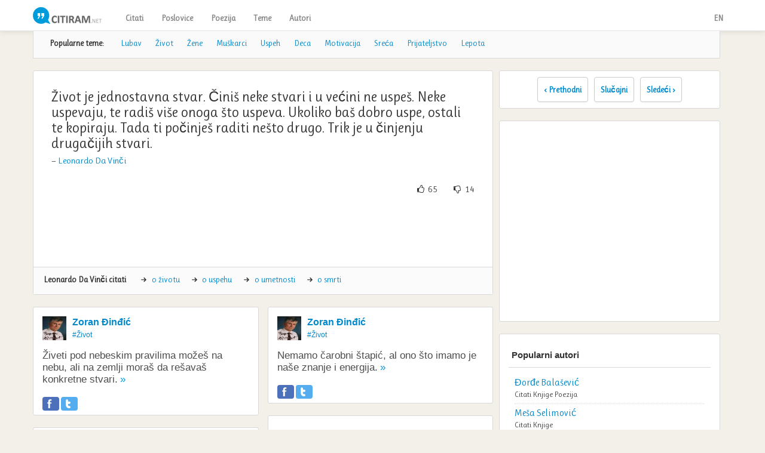

--- FILE ---
content_type: text/html; charset=UTF-8
request_url: https://citiram.net/citat/14079
body_size: 5066
content:
<!DOCTYPE html>
<html>
<head>
	<meta http-equiv="Content-Type" content="text/html; charset=utf-8" />	<title>Život je jednostavna stvar. Činiš neke stvari i u većini ne uspeš. Neke uspevaju, te radiš više onoga što uspeva. Ukoliko baš dobro uspe, ostali te kopiraju. Tada ti počinješ raditi nešto drugo. Trik je u činjenju drugačijih stvari. - Citiram.net</title>
  <meta name="viewport" content="width=device-width, initial-scale=1.0">
      <meta property="og:url" content="https://citiram.net/citat/14079" />
    <meta property="og:image" content="https://citiram.net/quotes/thumbnail/14079" />
      <meta property="og:title" content="Život je jednostavna stvar. Činiš neke stvari i u većini ne uspeš. Neke uspevaju, te radiš više onoga što uspeva. Ukoliko baš dobro uspe, ostali te kopiraju. Tada ti počinješ raditi nešto drugo. Trik je u činjenju drugačijih stvari." />
  <meta property="og:type" content="activity" />
  <meta property="og:site_name" content="Citiram.net" />
  <meta name="description" content="Klikni za jos citata." />
  <meta property="og:description" content="Klikni za još cita i mudrh misli." />
  <meta property="fb:app_id" content="396892270382836" />
<link href='//fonts.googleapis.com/css?family=Ruluko&subset=latin,latin-ext' rel='stylesheet' type='text/css'>


<link rel="manifest" href="/manifest.json" />
<script src="https://cdn.onesignal.com/sdks/OneSignalSDK.js" async=""></script>
<script>
  var OneSignal = window.OneSignal || [];
  OneSignal.push(function() {
    OneSignal.init({
      appId: "b9fce8fd-b908-4cf5-b98a-75874b13632a",
      autoRegister: false,
      notifyButton: {
        enable: true,
      },
    });
  });
</script>
  
  <link href="/favicon.ico" type="image/x-icon" rel="icon" /><link href="/favicon.ico" type="image/x-icon" rel="shortcut icon" />
	<link rel="stylesheet" type="text/css" href="/css/bootstrap.css" />
	<link rel="stylesheet" type="text/css" href="/css/bootstrap-responsive.css" />
	<link rel="stylesheet" type="text/css" href="/css/icons.css" />
</head>
<body>
 <div class="navbar navbar-static-top">
  <div class="navbar-inner">
    <div class="container">
      <a class="brand" href="/"><img src="/img/logo.png" alt="Najlepši citati" width="120" /></a>
      <button class="btn-navbar" data-toggle="collapse" data-target=".nav-collapse">
        <span class=" icon-bar"></span>
        <span class=" icon-bar"></span>
        <span class=" icon-bar"></span>
      </button>
      <div class="nav-collapse collapse">
        <ul class="nav">
          <li><a href="/citati">Citati</a></li>
          <li><a href="/poslovice">Poslovice</a></li>
          <li><a href="/poezija">Poezija</a></li>
          <!--<li><a href="/movies">Filmovi</a></li> -->
          <li><a href="/teme">Teme</a></li>
          <li><a href="/authors">Autori</a></li>
        </ul>
      </div>
     <ul class="nav pull-right">
          <li><a href="http://quoteonary.com">EN</a></li>
          
        </ul>
    </div>
  </div>
</div>
<div class="container">
    <div class="top-topics">
        <b>Popularne teme:</b>
        <ul>
          <li><a href="/citati/tema/ljubav">Lubav</a></li>
          <li><a href="/citati/tema/zivot">Život</a></li>
          <li><a href="/citati/tema/zene">Žene</a></li>
          <li><a href="/citati/tema/muskarci">Muškarci</a></li>
          <li><a href="/citati/tema/uspeh">Uspeh</a></li>
          <li><a href="/citati/tema/deca">Deca</a></li>
          <li><a href="/citati/tema/motivacija">Motivacija</a></li>
          <li><a href="/citati/tema/sreca">Sreća</a></li>
          <li><a href="/citati/tema/prijateljstvo">Prijateljstvo</a></li>
          <li><a href="/citati/tema/lepota">Lepota</a></li>
        </ul>  
    </div>
  <div id="content">
                  
    <div class="container">
    <div class="row">
        <div class="span8">
            <div class="block">
                <div class="quote">
                    <p>Život je jednostavna stvar. Činiš neke stvari i u većini ne uspeš. Neke uspevaju, te radiš više onoga što uspeva. Ukoliko baš dobro uspe, ostali te kopiraju. Tada ti počinješ raditi nešto drugo. Trik je u činjenju drugačijih stvari. <br />
                    <span style="font-size:15px;">— 
                        <a href="/autor/biografija/leonardo-da-vinci">Leonardo Da Vinči</a>                    </span>
                </p>
            </div>
            <div style="height: 25px; padding:0 15px;">
                <div style="float: left">
                    <div class="fb-like" data-href="https://citiram.net/citat/14079" data-width="90" data-height="22" data-colorscheme="light" data-layout="button_count" data-action="like" data-show-faces="false" data-send="false"></div>                    <div class="g-plusone" data-size="medium" data-annotation="inline" data-width="120"></div>
                </div>
                <div style="float: right">
                    <span class="up14079" style="margin-right:20px;" id="up14079" onclick="voteup(14079)">
	<i title="Slažem se" class="klikabilno icon-thumbs-up"></i> 
	<span id="vup14079">65</span>
</span>
<span class="down14079" id="down14079" onclick="votedown(14079)">
	<i title="Ne slažem se" class="klikabilno icon-thumbs-down"></i> 
	<span id="vdn14079">14</span>
</span>    
                        </div>
                    </div>
                    <div class="citat-ads">
                        <script async src="//pagead2.googlesyndication.com/pagead/js/adsbygoogle.js"></script>
<!-- citiram-768-citat -->
<ins class="adsbygoogle citiram-768-citat"
     style="display:inline-block"
     data-ad-client="ca-pub-0147907188440311"
     data-ad-slot="7353898589"></ins>
<script>
(adsbygoogle = window.adsbygoogle || []).push({});
</script>                    </div>
                    <div class="tag-line">
                        <strong class="autor-teme">Leonardo Da Vinči citati </strong>
                        
<ul class="teme" style="display: inline-block">
      <li><i class="icon-right-small"></i> <a href="/citati/autor/leonardo-da-vinci/tema:zivot">o životu</a></li>
      <li><i class="icon-right-small"></i> <a href="/citati/autor/leonardo-da-vinci/tema:uspeh">o uspehu</a></li>
      <li><i class="icon-right-small"></i> <a href="/citati/autor/leonardo-da-vinci/tema:umetnost">o umetnosti</a></li>
      <li><i class="icon-right-small"></i> <a href="/citati/autor/leonardo-da-vinci/tema:smrt">o smrti</a></li>
</ul>                        </div>
                    </div>
                    <div>
                        <div class="row-fluid">
                            <ul id="timeline" style="margin-left:-15px;" data-columns>

                                                                <li class="quote-item block item" id="citat-72">
                                    <div class="meta-data">
                                        <img src="/authors/thumbnail/zoran-djindjic">
                                        <div class="meta-data-info">
                                            <a href="/citati/autor/zoran-djindjic" class="author">Zoran Đinđić</a>                                            <div class="tags">
                                                <a href="/citati/autor/zivot" class="author">#Život</a>                                            </div>
                                        </div>
                                    </div>
                                    <a href="/citat/72"><h2>Živeti pod nebeskim pravilima možeš na nebu, ali na zemlji moraš da rešavaš konkretne stvari.</h2></a>                                    <div style="margin: 10px 0 0 0; height: 25px;">
                                        <div style="float: left">
                                            <button class="fb-share mini" onclick="podeliFB(72)"></button>
                                            <button class="twitter-share mini" class="twitter-share" onclick="podeliTwitter(72)"></button>
                                                                                    </div>
                                                                                                            </div>
                            </li>

                       
                                                           <li class="quote-item block item" id="citat-76">
                                    <div class="meta-data">
                                        <img src="/authors/thumbnail/zoran-djindjic">
                                        <div class="meta-data-info">
                                            <a href="/citati/autor/zoran-djindjic" class="author">Zoran Đinđić</a>                                            <div class="tags">
                                                <a href="/citati/autor/zivot" class="author">#Život</a>                                            </div>
                                        </div>
                                    </div>
                                    <a href="/citat/76"><h2>Nemamo čarobni štapić, al ono što imamo je naše znanje i energija.</h2></a>                                    <div style="margin: 10px 0 0 0; height: 25px;">
                                        <div style="float: left">
                                            <button class="fb-share mini" onclick="podeliFB(76)"></button>
                                            <button class="twitter-share mini" class="twitter-share" onclick="podeliTwitter(76)"></button>
                                                                                    </div>
                                                                                                            </div>
                            </li>

                       
                                                           <li class="quote-item block item" id="citat-81">
                                    <div class="meta-data">
                                        <img src="/authors/thumbnail/djordje-balasevic">
                                        <div class="meta-data-info">
                                            <a href="/citati/autor/djordje-balasevic" class="author">Đorđe Balašević</a>                                            <div class="tags">
                                                <a href="/citati/autor/zivot" class="author">#Život</a>                                            </div>
                                        </div>
                                    </div>
                                    <a href="/citat/81"><h2>Ma, uzalud… Uz život se ne prilaže uputstvo za upotrebu i svako to odredi kako ume: zanemi tamo gde bi drugi viknuo, nasmeje se gde bi drugi zaplakao, uvredi se tamo gde bi se drugi obradovao… Uđe u pogrešan vagon, siđe stanicu pre ili kasnije… Pokoleba se, samo prebaci veslo iz ruke u ruku, a struja ga odnese presudno dalje, odredi drugo mesto gde će pristati.</h2></a>                                    <div style="margin: 10px 0 0 0; height: 25px;">
                                        <div style="float: left">
                                            <button class="fb-share mini" onclick="podeliFB(81)"></button>
                                            <button class="twitter-share mini" class="twitter-share" onclick="podeliTwitter(81)"></button>
                                                                                    </div>
                                                                                                            </div>
                            </li>

                       
                           <li class="quote-item block item" style="min-height:280px;">
<script async src="//pagead2.googlesyndication.com/pagead/js/adsbygoogle.js"></script>
<!-- citiram-view-dole -->
<ins class="adsbygoogle citiram-view-dole"
     style="display:inline-block"
     data-ad-client="ca-pub-0147907188440311"
     data-ad-slot="4023262585"></ins>
<script>
(adsbygoogle = window.adsbygoogle || []).push({});
</script>
</li>                                <li class="quote-item block item" id="citat-90">
                                    <div class="meta-data">
                                        <img src="/authors/thumbnail/djordje-balasevic">
                                        <div class="meta-data-info">
                                            <a href="/citati/autor/djordje-balasevic" class="author">Đorđe Balašević</a>                                            <div class="tags">
                                                <a href="/citati/autor/zivot" class="author">#Život</a>                                            </div>
                                        </div>
                                    </div>
                                    <a href="/citat/90"><h2>Nikad ne znaš ko će zasijati kad ti ostaneš u mraku.</h2></a>                                    <div style="margin: 10px 0 0 0; height: 25px;">
                                        <div style="float: left">
                                            <button class="fb-share mini" onclick="podeliFB(90)"></button>
                                            <button class="twitter-share mini" class="twitter-share" onclick="podeliTwitter(90)"></button>
                                                                                    </div>
                                                                                                            </div>
                            </li>

                       
                                                           <li class="quote-item block item" id="citat-98">
                                    <div class="meta-data">
                                        <img src="/authors/thumbnail/djordje-balasevic">
                                        <div class="meta-data-info">
                                            <a href="/citati/autor/djordje-balasevic" class="author">Đorđe Balašević</a>                                            <div class="tags">
                                                <a href="/citati/autor/zivot" class="author">#Život</a>                                            </div>
                                        </div>
                                    </div>
                                    <a href="/citat/98"><h2>Sve ima svoje, kad mrzne i vri
kad menja boje, kad vene i zri
sve ima svoje, početak i kraj
tame postoje da bi prizvale sjaj.</h2></a>                                    <div style="margin: 10px 0 0 0; height: 25px;">
                                        <div style="float: left">
                                            <button class="fb-share mini" onclick="podeliFB(98)"></button>
                                            <button class="twitter-share mini" class="twitter-share" onclick="podeliTwitter(98)"></button>
                                                                                    </div>
                                                                                                            </div>
                            </li>

                       
                                                           <li class="quote-item block item" id="citat-111">
                                    <div class="meta-data">
                                        <img src="/authors/thumbnail/ivo-andric">
                                        <div class="meta-data-info">
                                            <a href="/citati/autor/ivo-andric" class="author">Ivo Andrić</a>                                            <div class="tags">
                                                <a href="/citati/autor/zivot" class="author">#Život</a><a href="/citati/autor/ljudi" class="author">#Ljudi</a>                                            </div>
                                        </div>
                                    </div>
                                    <a href="/citat/111"><h2>Životna snaga jednog čovjeka mjeri se, pored ostalog, i njegovom sposobnošću zaboravljanja.</h2></a>                                    <div style="margin: 10px 0 0 0; height: 25px;">
                                        <div style="float: left">
                                            <button class="fb-share mini" onclick="podeliFB(111)"></button>
                                            <button class="twitter-share mini" class="twitter-share" onclick="podeliTwitter(111)"></button>
                                                                                    </div>
                                                                                                            </div>
                            </li>

                       
                                                           <li class="quote-item block item" id="citat-116">
                                    <div class="meta-data">
                                        <img src="/authors/thumbnail/ivo-andric">
                                        <div class="meta-data-info">
                                            <a href="/citati/autor/ivo-andric" class="author">Ivo Andrić</a>                                            <div class="tags">
                                                <a href="/citati/autor/zivot" class="author">#Život</a>                                            </div>
                                        </div>
                                    </div>
                                    <a href="/citat/116"><h2>Toliko je bilo u životu stvari kojih smo se bojali. A nije trebalo. Trebalo je živeti.</h2></a>                                    <div style="margin: 10px 0 0 0; height: 25px;">
                                        <div style="float: left">
                                            <button class="fb-share mini" onclick="podeliFB(116)"></button>
                                            <button class="twitter-share mini" class="twitter-share" onclick="podeliTwitter(116)"></button>
                                                                                    </div>
                                                                                                            </div>
                            </li>

                       
                                                           <li class="quote-item block item" id="citat-121">
                                    <div class="meta-data">
                                        <img src="/authors/thumbnail/ivo-andric">
                                        <div class="meta-data-info">
                                            <a href="/citati/autor/ivo-andric" class="author">Ivo Andrić</a>                                            <div class="tags">
                                                <a href="/citati/autor/zivot" class="author">#Život</a>                                            </div>
                                        </div>
                                    </div>
                                    <a href="/citat/121"><h2>Tok događaja u životu ne zavisi od nas, nikako ili vrlo malo, ali način na koji ćemo te događaje podnijeti, u dobroj mjeri zavisi od nas.</h2></a>                                    <div style="margin: 10px 0 0 0; height: 25px;">
                                        <div style="float: left">
                                            <button class="fb-share mini" onclick="podeliFB(121)"></button>
                                            <button class="twitter-share mini" class="twitter-share" onclick="podeliTwitter(121)"></button>
                                                                                    </div>
                                                                                                            </div>
                            </li>

                       
                                                           <li class="quote-item block item" id="citat-124">
                                    <div class="meta-data">
                                        <img src="/authors/thumbnail/ivo-andric">
                                        <div class="meta-data-info">
                                            <a href="/citati/autor/ivo-andric" class="author">Ivo Andrić</a>                                            <div class="tags">
                                                <a href="/citati/autor/zivot" class="author">#Život</a><a href="/citati/autor/sreca" class="author">#Sreća</a>                                            </div>
                                        </div>
                                    </div>
                                    <a href="/citat/124"><h2>Šta ne boli - to nije život, što ne prolazi - to nije sreća.</h2></a>                                    <div style="margin: 10px 0 0 0; height: 25px;">
                                        <div style="float: left">
                                            <button class="fb-share mini" onclick="podeliFB(124)"></button>
                                            <button class="twitter-share mini" class="twitter-share" onclick="podeliTwitter(124)"></button>
                                                                                    </div>
                                                                                                            </div>
                            </li>

                       
                                                           <li class="quote-item block item" id="citat-126">
                                    <div class="meta-data">
                                        <img src="/authors/thumbnail/ivo-andric">
                                        <div class="meta-data-info">
                                            <a href="/citati/autor/ivo-andric" class="author">Ivo Andrić</a>                                            <div class="tags">
                                                <a href="/citati/autor/zivot" class="author">#Život</a>                                            </div>
                                        </div>
                                    </div>
                                    <a href="/citat/126"><h2>Svi pravi životi su lijepi i teški.</h2></a>                                    <div style="margin: 10px 0 0 0; height: 25px;">
                                        <div style="float: left">
                                            <button class="fb-share mini" onclick="podeliFB(126)"></button>
                                            <button class="twitter-share mini" class="twitter-share" onclick="podeliTwitter(126)"></button>
                                                                                    </div>
                                                                                                            </div>
                            </li>

                       
                                                   
                    </ul>
                </div>
            <h4>Hej to nije sve!</h4>

        </div>
        <div class="navbar navbar-inverse"> 
            <div class="navbar-inner">
                <ul class="nav">
                    <li><a href="/citati">Aktuelni citati</a></li>
                    <li><a href="/citati/tema/zivot">Citati o životu</a></li>
                    <li><a href="/citati/tema/ljubav" >Citati o lubavi</a></li>
                    <li><a href="/citati/tema/ljudi">Citati o ljudima</a></li>
                </ul>
            </div>
            <span style="clear: both">&nbsp;</span>
        </div>
    </div>
    <div class="span4 side-bar floating_sidebar" style="margin-left: 10px;" >
        <div class="block" style="text-align: center; padding:10px 0;">
            <div class="btn-group">

                <a href="/citat/14078" class="btn btn-primary">‹ Prethodni</a><a href="/citat/13741" class="btn btn-primary">Slučajni</a><a href="/citat/14080" class="btn btn-primary">Sledeći ›</a> 
            </div>               
        </div>
        <div class="ads">
            <div class="block ads">
<script async src="//pagead2.googlesyndication.com/pagead/js/adsbygoogle.js"></script>
<!-- citiram-300-desno -->
<ins class="adsbygoogle citiram-300-desno"
     style="display:inline-block"
     data-ad-client="ca-pub-0147907188440311"
     data-ad-slot="2284570580"></ins>
<script>
(adsbygoogle = window.adsbygoogle || []).push({});
</script>
</div>        </div>
        <div class="block">
    <div class="block-title"><strong>Popularni autori</strong></div>
    <div class="block-content">
        <ul class="author-list">
                        <li>
                <div class="author-data">
                    <a href="/autor/biografija/djordje-balasevic"><h4>Đorđe Balašević</h4></a><div><span><a href="/citati/autor/djordje-balasevic">Citati</a></span>  <span><a href="/knjige/autor/djordje-balasevic">Knjige</a></span>  <span><a href="/poezija/autor/djordje-balasevic">Poezija</a></span>                    </div>
                </div>
            </li>
                        <li>
                <div class="author-data">
                    <a href="/autor/biografija/mesa-selimovic"><h4>Meša Selimović</h4></a><div><span><a href="/citati/autor/mesa-selimovic">Citati</a></span>  <span><a href="/knjige/autor/mesa-selimovic">Knjige</a></span>                    </div>
                </div>
            </li>
                        <li>
                <div class="author-data">
                    <a href="/autor/biografija/ivo-andric"><h4>Ivo Andrić</h4></a><div><span><a href="/citati/autor/ivo-andric">Citati</a></span>  <span><a href="/knjige/autor/ivo-andric">Knjige</a></span>                    </div>
                </div>
            </li>
                        <li>
                <div class="author-data">
                    <a href="/autor/biografija/dusko-radovic"><h4>Duško Radović</h4></a><div><span><a href="/citati/autor/dusko-radovic">Citati</a></span>  <span><a href="/poezija/autor/dusko-radovic">Poezija</a></span>                    </div>
                </div>
            </li>
                        <li>
                <div class="author-data">
                    <a href="/autor/biografija/agata-kristi"><h4>Agata Kristi</h4></a><div><span><a href="/citati/autor/agata-kristi">Citati</a></span>  <span><a href="/knjige/autor/agata-kristi">Knjige</a></span>                    </div>
                </div>
            </li>
                        <li>
                <div class="author-data">
                    <a href="/autor/biografija/napoleon-bonaparta"><h4>Napoleon Bonaparta</h4></a><div><span><a href="/citati/autor/napoleon-bonaparta">Citati</a></span>                    </div>
                </div>
            </li>
                        <li>
                <div class="author-data">
                    <a href="/autor/biografija/jovan-ducic"><h4>Jovan Dučić</h4></a><div><span><a href="/citati/autor/jovan-ducic">Citati</a></span>  <span><a href="/poezija/autor/jovan-ducic">Poezija</a></span>                    </div>
                </div>
            </li>
                        <li>
                <div class="author-data">
                    <a href="/autor/biografija/nikola-tesla"><h4>Nikola Tesla</h4></a><div><span><a href="/citati/autor/nikola-tesla">Citati</a></span>                    </div>
                </div>
            </li>
                        <li>
                <div class="author-data">
                    <a href="/autor/biografija/abraham-linkoln"><h4>Abraham Linkoln</h4></a><div><span><a href="/citati/autor/abraham-linkoln">Citati</a></span>                    </div>
                </div>
            </li>
                        <li>
                <div class="author-data">
                    <a href="/autor/biografija/zoran-djindjic"><h4>Zoran Đinđić</h4></a><div><span><a href="/citati/autor/zoran-djindjic">Citati</a></span>                    </div>
                </div>
            </li>
                    </ul>
        <p style="float: right" class="clearfix"><a href="/authors" class="btn btn-info">Još autora »</a></p>
        <div class="clear"></div>
    </div>
</div>
        <div>
<div class="block">
<div class="block-title"><strong>Sviđaju ti se citati?</strong></div>
<div class="block-content">
	<div class="fb-like-box" data-href="https://www.facebook.com/citiram.net" data-colorscheme="light" data-show-faces="true" data-header="false" data-stream="false" data-show-border="false"></div><br>

<a href="https://twitter.com/CitiramNet" class="twitter-follow-button"  data-show-count="false">Follow @CitiramNet</a>
<script>!function(d,s,id){var js,fjs=d.getElementsByTagName(s)[0],p=/^http:/.test(d.location)?'http':'https';if(!d.getElementById(id)){js=d.createElement(s);js.id=id;js.src=p+'://platform.twitter.com/widgets.js';fjs.parentNode.insertBefore(js,fjs);}}(document, 'script', 'twitter-wjs');</script>
</div>
</div>
</div>    </div>
</div>
</div>  </div>
</div>
<div class="container">
 <footer>
  Citiram.net
  <div style="float: right">
    <a href="/pages/privatnost">Politika privatnosti</a> | 
    <a href="/kontakt">Kontakt</a>

  </div>
</footer>
</div>

	<script type="text/javascript" src="/js/jquery.js"></script>
	<script type="text/javascript" src="/js/bootstrap.js"></script>
	<script type="text/javascript" src="/js/app.js"></script>
	<script type="text/javascript" src="/js/salvattore.min.js"></script>
<div id="fb-root"></div>
<script>(function(d, s, id) {
  var js, fjs = d.getElementsByTagName(s)[0];
  if (d.getElementById(id)) return;
  js = d.createElement(s); js.id = id;
  js.src = "//connect.facebook.net/en_US/all.js#xfbml=1&appId=396892270382836";
  fjs.parentNode.insertBefore(js, fjs);
}(document, 'script', 'facebook-jssdk'));</script>
<script type="text/javascript">
window.___gcfg = {lang: 'sr'};

(function() {
  var po = document.createElement('script'); po.type = 'text/javascript'; po.async = true;
  po.src = 'https://apis.google.com/js/plusone.js';
  var s = document.getElementsByTagName('script')[0]; s.parentNode.insertBefore(po, s);
})();
</script>

<script type="text/javascript">

var _gaq = _gaq || [];
_gaq.push(['_setAccount', 'UA-35700938-1']);
_gaq.push(['_trackPageview']);

(function() {
  var ga = document.createElement('script'); ga.type = 'text/javascript'; ga.async = true;
  ga.src = ('https:' == document.location.protocol ? 'https://ssl' : 'http://www') + '.google-analytics.com/ga.js';
  var s = document.getElementsByTagName('script')[0]; s.parentNode.insertBefore(ga, s);
})();

</script>
</body>
</html>

--- FILE ---
content_type: text/html; charset=utf-8
request_url: https://accounts.google.com/o/oauth2/postmessageRelay?parent=https%3A%2F%2Fcitiram.net&jsh=m%3B%2F_%2Fscs%2Fabc-static%2F_%2Fjs%2Fk%3Dgapi.lb.en.2kN9-TZiXrM.O%2Fd%3D1%2Frs%3DAHpOoo_B4hu0FeWRuWHfxnZ3V0WubwN7Qw%2Fm%3D__features__
body_size: 158
content:
<!DOCTYPE html><html><head><title></title><meta http-equiv="content-type" content="text/html; charset=utf-8"><meta http-equiv="X-UA-Compatible" content="IE=edge"><meta name="viewport" content="width=device-width, initial-scale=1, minimum-scale=1, maximum-scale=1, user-scalable=0"><script src='https://ssl.gstatic.com/accounts/o/2580342461-postmessagerelay.js' nonce="Ne_TblepbIcn-0DTFcsO_Q"></script></head><body><script type="text/javascript" src="https://apis.google.com/js/rpc:shindig_random.js?onload=init" nonce="Ne_TblepbIcn-0DTFcsO_Q"></script></body></html>

--- FILE ---
content_type: text/html; charset=utf-8
request_url: https://www.google.com/recaptcha/api2/aframe
body_size: 267
content:
<!DOCTYPE HTML><html><head><meta http-equiv="content-type" content="text/html; charset=UTF-8"></head><body><script nonce="nI6oZAkFEzhtj-PNghBTog">/** Anti-fraud and anti-abuse applications only. See google.com/recaptcha */ try{var clients={'sodar':'https://pagead2.googlesyndication.com/pagead/sodar?'};window.addEventListener("message",function(a){try{if(a.source===window.parent){var b=JSON.parse(a.data);var c=clients[b['id']];if(c){var d=document.createElement('img');d.src=c+b['params']+'&rc='+(localStorage.getItem("rc::a")?sessionStorage.getItem("rc::b"):"");window.document.body.appendChild(d);sessionStorage.setItem("rc::e",parseInt(sessionStorage.getItem("rc::e")||0)+1);localStorage.setItem("rc::h",'1769330485601');}}}catch(b){}});window.parent.postMessage("_grecaptcha_ready", "*");}catch(b){}</script></body></html>